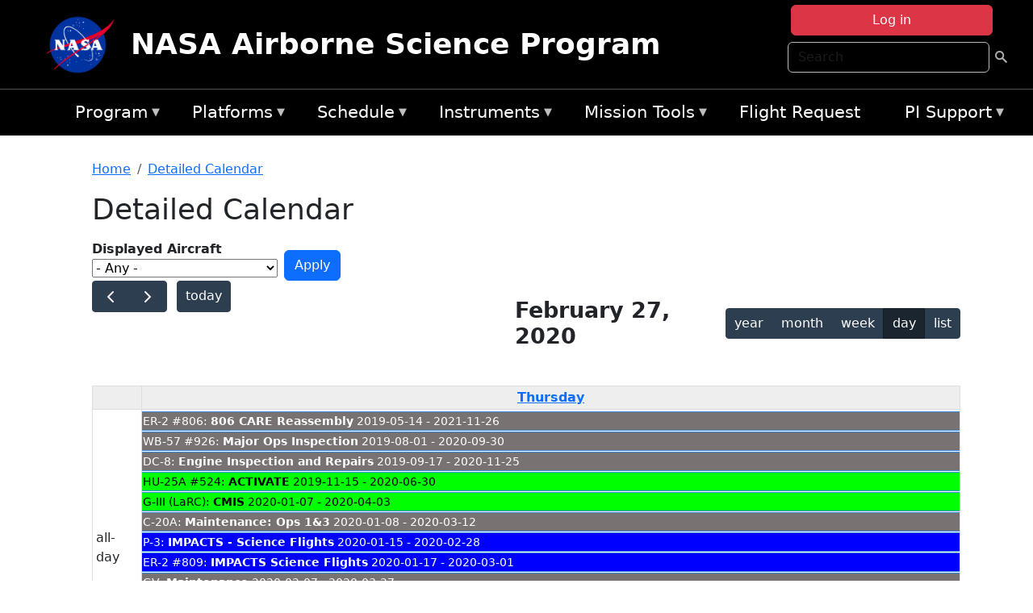

--- FILE ---
content_type: text/html; charset=UTF-8
request_url: https://airbornescience.nasa.gov/aircraft_detailed_cal/2020-02-27?aircraft_id=5
body_size: 10893
content:

<!DOCTYPE html>
<html lang="en" dir="ltr" class="h-100">
  <head>
    <meta charset="utf-8" />
<meta name="Generator" content="Drupal 10 (https://www.drupal.org)" />
<meta name="MobileOptimized" content="width" />
<meta name="HandheldFriendly" content="true" />
<meta name="viewport" content="width=device-width, initial-scale=1.0" />
<link rel="icon" href="/themes/custom/espo_bootstrap/favicon.ico" type="image/vnd.microsoft.icon" />
<link rel="alternate" type="text/calendar" title="Detailed Calendar" href="https://airbornescience.nasa.gov/aircraft_detailed_cal/ical/2020-02-27/aircraft_cal.ics?aircraft_id=5" />

    <title>Detailed Calendar | NASA Airborne Science Program</title>
    <link rel="stylesheet" media="all" href="/sites/default/files/css/css_3vcIrGg3S-LcC1Btdx6q5tY-FKHYCwA02tr5cP60c84.css?delta=0&amp;language=en&amp;theme=espo_bootstrap&amp;include=[base64]" />
<link rel="stylesheet" media="all" href="/sites/default/files/css/css_UCIwydCILjjES2JVMYFy_SYWUK96i2ooQ_mROe3fLfI.css?delta=1&amp;language=en&amp;theme=espo_bootstrap&amp;include=[base64]" />

    <script src="/sites/default/files/js/js_ydoQoqG9T2cd9o9r_HQd_vZ9Ydkq5rB_dRzJgFpmOB0.js?scope=header&amp;delta=0&amp;language=en&amp;theme=espo_bootstrap&amp;include=[base64]"></script>
<script src="https://dap.digitalgov.gov/Universal-Federated-Analytics-Min.js?agency=NASA&amp;subagency=ARC&amp;cto=12" async id="_fed_an_ua_tag" type="text/javascript"></script>
<script src="https://use.fontawesome.com/releases/v6.4.0/js/all.js" defer crossorigin="anonymous"></script>
<script src="https://use.fontawesome.com/releases/v6.4.0/js/v4-shims.js" defer crossorigin="anonymous"></script>

  </head>
  <body class="path-aircraft-detailed-cal   d-flex flex-column h-100">
        <div class="visually-hidden-focusable skip-link p-3 container">
      <a href="#main-content" class="p-2">
        Skip to main content
      </a>
    </div>
    
    <!-- <div class="dialog-off-canvas-main-canvas" data-off-canvas-main-canvas> -->
    
<header>
        <div class="region region-header">
	<div id="block-espo-bootstrap-account-menu" class="contextual-region block block-menu-block block-menu-blockaccount">
  
    <div data-contextual-id="block:block=espo_bootstrap_account_menu:langcode=en|menu:menu=account:langcode=en" data-contextual-token="s25sbqVfwyhDoPI6EHIiGP3uqyZPgYcy_zihTWuBhDQ" data-drupal-ajax-container=""></div>
      <p><div><div class="espo-ajax-login-wrapper"><a href="/espo-auth/ajax-login" class="button button--danger use-ajax" style="margin-top:-10px; width:250px;" data-dialog-type="dialog" data-dialog-renderer="off_canvas" data-dialog-options="{&quot;width&quot;:&quot;auto&quot;}">Log in</a></div></div>
</p>
  </div>
<div class="search-block-form contextual-region block block-search container-inline" data-drupal-selector="search-block-form" id="block-espo-bootstrap-search-form-block" role="search">
  
    <div data-contextual-id="block:block=espo_bootstrap_search_form_block:langcode=en" data-contextual-token="zAcUXeddUbOXjD14Ohx0EI8b39M15Ym42zo0A-k-EYE" data-drupal-ajax-container=""></div>
      <form data-block="header" action="/search/node" method="get" id="search-block-form" accept-charset="UTF-8">
  <div class="js-form-item form-item js-form-type-search form-type-search js-form-item-keys form-item-keys form-no-label">
      <label for="edit-keys" class="visually-hidden">Search</label>
        
  <input title="Enter the terms you wish to search for." placeholder="Search" data-drupal-selector="edit-keys" type="search" id="edit-keys" name="keys" value="" size="15" maxlength="128" class="form-search form-control" />


        </div>
<div data-drupal-selector="edit-actions" class="form-actions js-form-wrapper form-wrapper" id="edit-actions">
        <input data-drupal-selector="edit-submit" type="submit" id="edit-submit" value=" " class="button js-form-submit form-submit btn btn-primary" />

</div>

</form>

  </div>
<div id="block-espo-bootstrap-branding" class="contextual-region block block-system block-system-branding-block">
  
    <div data-contextual-id="block:block=espo_bootstrap_branding:langcode=en" data-contextual-token="gfRiOzG3WUrRnYOgNw2T4xYk0kl4KzootP9BCeOWhB0" data-drupal-ajax-container=""></div>
  <div class="navbar-brand d-flex align-items-center">

    <a href="/" title="Home" rel="home" class="site-logo d-block">
    <img src="/sites/default/files/inline-images/nasa_logo.png" alt="Home" fetchpriority="high" />
  </a>
  
  <div>
        <a href="/" title="Home" rel="home" class="site-title">
      NASA Airborne Science Program
    </a>
    
      </div>
</div>
</div>

    </div>


    	<nav class="navbar navbar-expand-lg navbar-dark text-light bg-dark">
	    

	     <!-- remove toggle --- <button class="navbar-toggler collapsed" type="button" data-bs-toggle="collapse"
			data-bs-target="#navbarSupportedContent" aria-controls="navbarSupportedContent"
			aria-expanded="false" aria-label="Toggle navigation"> 
		    <span class="navbar-toggler-icon"></span>
		</button> --- -->

		<div class="<!--collapse navbar-collapse-->" id="navbarSupportedContent">
		        <div class="region region-nav-main">
	<div data-drupal-messages-fallback class="hidden"></div>
<div id="block-espo-bootstrap-menu-block-asp-main" class="contextual-region block block-superfish block-superfishasp-main">
  
    <div data-contextual-id="block:block=espo_bootstrap_menu_block_asp_main:langcode=en|menu:menu=asp-main:langcode=en" data-contextual-token="MpO-zG6iy6niJJ5kpeg0JVIcuA5ZIaq8Ea1pibYEiao" data-drupal-ajax-container=""></div>
      
<ul id="superfish-asp-main" class="menu sf-menu sf-asp-main sf-horizontal sf-style-none">
  
<li id="asp-main-menu-link-content8f7ecadf-0052-4af2-8135-11f7eca3e490" class="sf-depth-1 menuparent"><a href="/" title="About the Airborne Science Program" class="sf-depth-1 menuparent">Program</a><ul><li id="asp-main-menu-link-contente62240e5-0cf2-4e47-b573-4273167ce213" class="sf-depth-2 sf-no-children"><a href="/program/documents" title="Link to the Documents Page" class="sf-depth-2">Documents</a></li><li id="asp-main-menu-link-content019cc2ae-2209-4b86-9876-5dec47bd56ec" class="sf-depth-2 sf-no-children"><a href="/content/Videos" class="sf-depth-2">Videos</a></li></ul></li><li id="asp-main-menu-link-content22982006-fad7-48b9-beae-777bd581c217" class="sf-depth-1 menuparent"><a href="/aircraft" class="sf-depth-1 menuparent">Platforms</a><ul><li id="asp-main-menu-link-content6089d1b3-f3b3-4aca-94f9-99d326ef2d5b" class="sf-depth-2 sf-no-children"><a href="/aircraft" title="Link to the Platforms Page" class="sf-depth-2">All Platforms</a></li><li id="asp-main-menu-link-content87cc2a1d-45fc-4d1f-9dc3-6aa4517bec1c" class="sf-depth-2 sf-no-children"><a href="/platform/comparison" title="Link to the aircraft comparison page." class="sf-depth-2">Aircraft Comparison</a></li><li id="asp-main-menu-link-contentd03e0212-4bf5-4f5e-894c-f288f203af4a" class="sf-depth-2 sf-no-children"><a href="https://airbornescience.nasa.gov/3d-models/" class="sf-depth-2 sf-external">3D Models</a></li><li id="asp-main-menu-link-content3741a813-ef58-49c8-b19c-96b6ec65d21a" class="sf-depth-2 sf-no-children"><a href="/content/Cost_Planning" class="sf-depth-2">Cost Planning</a></li><li id="asp-main-menu-link-content96e9a384-e5c1-4ffd-a38d-f71b38b51e59" class="sf-depth-2 sf-no-children"><a href="/inactive_aircraft" class="sf-depth-2">Inactive Aircraft</a></li></ul></li><li id="asp-main-menu-link-content3282f10f-f3a9-4e48-9b06-2ad09614192f" class="sf-depth-1 menuparent"><a href="/aircraft_detailed_cal" class="sf-depth-1 menuparent">Schedule</a><ul><li id="asp-main-menu-link-contente6067f68-f2a2-4ec8-8ffe-8c1e69f3971f" class="sf-depth-2 sf-no-children"><a href="/aircraft_status" class="sf-depth-2">Aircraft Current Status</a></li><li id="asp-main-menu-link-content1cef70a8-1ab8-4242-bd11-2d5851ec7635" class="sf-depth-2 sf-no-children"><a href="/aircraft_overview_cal" class="sf-depth-2">Aircraft Overview Schedule</a></li><li id="asp-main-menu-link-content1111bb7b-10ea-40ef-a7f7-901428630218" class="sf-depth-2 sf-no-children"><a href="/aircraft_detailed_cal" class="sf-depth-2">Aircraft Detailed Schedule</a></li><li id="asp-main-menu-link-contenta53df868-7978-4fd1-b5b9-c36c144ef21e" class="sf-depth-2 sf-no-children"><a href="/content/5_Year_ASP_Plan" class="sf-depth-2">5 - Year Plan</a></li></ul></li><li id="asp-main-menu-link-content733d9458-1fe2-463a-9b52-40313f5ebf1d" class="sf-depth-1 menuparent"><a href="/content/Airborne_Science_Instrumentation" title="Airborne Science Program Instruments" class="sf-depth-1 menuparent">Instruments</a><ul><li id="asp-main-menu-link-content31709a5a-5519-468a-b957-8ea3c2aa9a3f" class="sf-depth-2 sf-no-children"><a href="/instrument/all" title="Browse a table listing all instruments available in the Airborne Science database." class="sf-depth-2">Instrument Database</a></li><li id="asp-main-menu-link-content844b780f-c430-4d87-8b6c-f690f381ce93" class="sf-depth-2 sf-no-children"><a href="/instrument/facility" class="sf-depth-2">Facility Instruments</a></li><li id="asp-main-menu-link-content81cf64ff-7c7b-4108-ae57-6417602da6da" class="sf-depth-2 sf-no-children"><a href="/asp_document/Payload_Information_Form" class="sf-depth-2">Payload Information Form</a></li><li id="asp-main-menu-link-content98b2ba7a-1c08-4d0b-a957-2efd89e37985" class="sf-depth-2 sf-no-children"><a href="/faqs?f_help_topics_target_id=Instruments%20%281182%29" class="sf-depth-2">Instrument FAQs</a></li></ul></li><li id="asp-main-menu-link-content03714e88-c30f-41a2-8e69-528d0e0d7c3e" class="sf-depth-1 menuparent"><a href="/content/Mission_Tools" class="sf-depth-1 menuparent">Mission Tools</a><ul><li id="asp-main-menu-link-contentaec34f08-26ed-4629-85cb-61470853d1b6" class="sf-depth-2 sf-no-children"><a href="https://airbornescience.nasa.gov/tracker/" target="_blank" title="Link to the ASP Asset Tracker" class="sf-depth-2 sf-external">Aircraft Tracker</a></li><li id="asp-main-menu-link-content399ef836-810e-4bdf-b09a-902e2b431d9f" class="sf-depth-2 sf-no-children"><a href="https://mts2.nasa.gov/" target="_blank" class="sf-depth-2 sf-external">MTS</a></li></ul></li><li id="asp-main-menu-link-content4a02b642-c30e-45d8-b645-e2befae2736e" class="sf-depth-1 sf-no-children"><a href="/sofrs" title="Link to the Flight Request System" class="sf-depth-1">Flight Request</a></li><li id="asp-main-menu-link-content724e8585-68f5-4c39-99c8-4e7907579fc0" class="sf-depth-1 menuparent"><a href="/content/PI_Support" class="sf-depth-1 menuparent">PI Support</a><ul><li id="asp-main-menu-link-content27414c3c-3b94-4d23-b1ac-db0e48ac9dc5" class="sf-depth-2 sf-no-children"><a href="/asp_call_letter" target="_blank" class="sf-depth-2">Current Call Letter</a></li><li id="asp-main-menu-link-contentf0eccb14-5d7e-4d73-a4d5-3a8c416fc89b" class="sf-depth-2 sf-no-children"><a href="/content/SATCOM_Requirements_and_Costing" class="sf-depth-2">SATCOM Requirements</a></li><li id="asp-main-menu-link-content1a31a567-062e-474a-9d59-9e0dac3beebc" class="sf-depth-2 menuparent"><a href="/program/research-opportunities" class="sf-depth-2 menuparent">Research Opportunities</a><ul><li id="asp-main-menu-link-content42e36402-8222-48d2-b76d-212c2f1e9c34" class="sf-depth-3 sf-no-children"><a href="https://nspires.nasaprs.com/external/" title="NASA Solicitation and Proposal Integrated Review and Evaluation System" class="sf-depth-3 sf-external">NSPIRES</a></li><li id="asp-main-menu-link-content19bbbcb0-b856-4628-9121-b8b5a37cab4e" class="sf-depth-3 sf-no-children"><a href="/asp_call_letter" title="Airborne Science Program annual call letter" class="sf-depth-3">ASP Call Letter</a></li></ul></li></ul></li>
</ul>

  </div>

    </div>

		    
		</div> 
	    		</div>
	</nav>
    </header>
<!--Highlighted (new) -->

    
<!--End Highlighted-->



<main role="main">

    <a id="main-content" tabindex="-1"></a>
    
    
    

    <div class="container">
	<div class="row g-0">
	    
	    <div class="order-2 order-lg-2 col-12" id="main_content">
		        <div class="region region-breadcrumb">
	<div id="block-espo-bootstrap-breadcrumbs" class="contextual-region block block-system block-system-breadcrumb-block">
  
    <div data-contextual-id="block:block=espo_bootstrap_breadcrumbs:langcode=en" data-contextual-token="t-8Xulx90DryQObT8c3z6IH9CXvxM4BbKfsHsxFtM60" data-drupal-ajax-container=""></div>
        <nav aria-label="breadcrumb">
    <h2 id="system-breadcrumb" class="visually-hidden">Breadcrumb</h2>
    <ol class="breadcrumb">
    		    <li class="breadcrumb-item">
				    <a href="/">Home</a>
			    </li>
	    		    <li class="breadcrumb-item">
				    <a href="/aircraft_detailed_cal">Detailed Calendar</a>
			    </li>
	        </ol>
  </nav>

  </div>

    </div>

	
  	        <div class="region region-page-title">
	<div id="block-espo-bootstrap-page-title" class="contextual-region block block-core block-page-title-block">
  
    <div data-contextual-id="block:block=espo_bootstrap_page_title:langcode=en" data-contextual-token="MfaS7yBT8yUmzycxnXMRSR7ucmExk8tPLHItgBeCwGs" data-drupal-ajax-container=""></div>
      
<h1>Detailed Calendar</h1>


  </div>

    </div>

			    <div class="region region-content">
	<div id="block-espo-bootstrap-system-main-block" class="block block-system block-system-main-block">
  
    
      <div class="views-element-container contextual-region"><div class="contextual-region view view-aircraft-cal view-id-aircraft_cal view-display-id-page_1 js-view-dom-id-fbd04c004c5104cfe4b6d63453d2f3997d5e1066d63ad69b79429532364c8274">
  
    <div data-contextual-id="entity.view.edit_form:view=aircraft_cal:location=page&amp;name=aircraft_cal&amp;display_id=page_1&amp;langcode=en" data-contextual-token="ASMRYaTZYbvZu6rxd6EV4Utc7bVadURLPr1C_7KfxhM" data-drupal-ajax-container=""></div>
        <div class="view-filters">
      <form class="views-exposed-form" data-drupal-selector="views-exposed-form-aircraft-cal-page-1" action="/aircraft_detailed_cal/2020-02-27" method="get" id="views-exposed-form-aircraft-cal-page-1" accept-charset="UTF-8">
  <div class="form--inline clearfix">
  <div class="js-form-item form-item js-form-type-select form-type-select js-form-item-f-acevent-acref-details-id form-item-f-acevent-acref-details-id">
      <label for="edit-f-acevent-acref-details-id">Displayed Aircraft</label>
        <div class="cascading-select-wrapper" id="edit-f-acevent-acref-details-id"><select class="cascading-select-select-main" id=""><option value="_none" class="cascading-select-option-main cascading-select-option-setvalue">- Select -</option><option value="All" selected="selected" class="cascading-select-option-main cascading-select-option-setvalue">- Any -</option><option value="core" class="cascading-select-option-main cascading-select-option-setvalue">All ASP Supported Aircraft</option><option value="edit-f-acevent-acref-details-id-display-a-single-aircraft" class="cascading-select-option-show">Display a single aircraft</option><option value="edit-f-acevent-acref-details-id-display-aircraft-by-center" class="cascading-select-option-show">Display aircraft by center</option></select><select class="cascading-select-select-other" id="edit-f-acevent-acref-details-id-display-a-single-aircraft"><option value="_none" class="cascading-select-option-setvalue">- Select Aircraft -</option><optgroup label="ASP Supported Aircraft"><option value="d4" class="cascading-select-option-setvalue">ER-2 - AFRC #806</option><option value="d5" class="cascading-select-option-setvalue">ER-2 - AFRC #809</option><option value="n462" class="cascading-select-option-setvalue">ER-2 - AFRC - All</option><option value="d9" class="cascading-select-option-setvalue">Gulfstream C-20A (GIII) - AFRC</option><option value="d58" class="cascading-select-option-setvalue">Gulfstream III - LaRC</option><option value="d62" class="cascading-select-option-setvalue">Gulfstream IV - AFRC</option><option value="d116" class="cascading-select-option-setvalue">Gulfstream V - AFRC</option><option value="d64" class="cascading-select-option-setvalue">NASA B777 #577</option><option value="d12" class="cascading-select-option-setvalue">P-3 Orion</option></optgroup><optgroup label="Other NASA Aircraft"><option value="d2" class="cascading-select-option-setvalue">B200 (#801) - AFRC</option><option value="d1" class="cascading-select-option-setvalue">B200 - LARC</option><option value="d41" class="cascading-select-option-setvalue">Cirrus Design SR22 - LaRC</option><option value="d53" class="cascading-select-option-setvalue">Gulfstream V - JSC</option><option value="d19" class="cascading-select-option-setvalue">WB-57 - JSC #926</option><option value="d36" class="cascading-select-option-setvalue">WB-57 - JSC #927</option><option value="d20" class="cascading-select-option-setvalue">WB-57 - JSC #928</option><option value="n464" class="cascading-select-option-setvalue">WB-57 - JSC - All</option></optgroup><optgroup label="Inactive Aircraft"><option value="d40" class="cascading-select-option-setvalue">C-130H - WFF #436</option><option value="d3" class="cascading-select-option-setvalue">DC-8 - AFRC</option></optgroup></select><select class="cascading-select-select-other" id="edit-f-acevent-acref-details-id-display-aircraft-by-center"><option value="_none" class="cascading-select-option-setvalue">- Select Center -</option><option value="center_919" class="cascading-select-option-setvalue">NASA Armstrong Flight Research Center</option><option value="center_920" class="cascading-select-option-setvalue">NASA GSFC Wallops Flight Facility</option><option value="center_921" class="cascading-select-option-setvalue">NASA Johnson Space Center</option><option value="center_918" class="cascading-select-option-setvalue">NASA Langley Research Center</option></select><input class="cascading-select-input" type="hidden" name="f_acevent_acref_details_id" value="All"></div>
        </div>
<div class="js-form-item form-item js-form-type-textfield form-type-textfield js-form-item-f-acevent-sofrslognum-value form-item-f-acevent-sofrslognum-value">
      <label for="edit-f-acevent-sofrslognum-value">Flight Request Log Number</label>
        
  <input data-drupal-selector="edit-f-acevent-sofrslognum-value" type="text" id="edit-f-acevent-sofrslognum-value" name="f_acevent_sofrslognum_value" value="" size="30" maxlength="128" class="form-text form-control" />


        </div>
<div data-drupal-selector="edit-actions" class="form-actions js-form-wrapper form-wrapper" id="edit-actions">
        <input data-drupal-selector="edit-submit-aircraft-cal" type="submit" id="edit-submit-aircraft-cal" value="Apply" class="button js-form-submit form-submit btn btn-primary" />

</div>

</div>

</form>

    </div>
    
      <div class="view-content">
      <div id="espo-calendar-detailed" >
    <div class="espo_calendar_goto">
	<div class="js-form-item form-item js-form-type-select form-type-select js-form-item- form-item- form-no-label">
        <select class="espo_calendar_year_select form-select form-control"><option value="0">- Go to year -</option><option value="2027">2027</option><option value="2026">2026</option><option value="2025">2025</option><option value="2024">2024</option><option value="2023">2023</option><option value="2022">2022</option><option value="2021">2021</option><option value="2020">2020</option><option value="2019">2019</option><option value="2018">2018</option><option value="2017">2017</option><option value="2016">2016</option></select>
        </div>

	<div class="js-form-item form-item js-form-type-select form-type-select js-form-item- form-item- form-no-label">
        <select class="espo_calendar_month_select form-select form-control"><option value="0">- Go to month -</option><option value="1">January</option><option value="2">February</option><option value="3">March</option><option value="4">April</option><option value="5">May</option><option value="6">June</option><option value="7">July</option><option value="8">August</option><option value="9">September</option><option value="10">October</option><option value="11">November</option><option value="12">December</option></select>
        </div>

	
    </div>
    <div class="js-drupal-fullcalendar">
	<span style="visibility:hidden;">Calendar will appear here shortly.</span>
    </div>
    <div class="bottom-buttons fc-button-group">
	  </div>
</div>

    </div>
  
            <div class="view-footer">
      <div class="category-legend">
    	<h4>Legend</h4>
        <table data-striping="1" class="table">
  
  
  
      <tbody>
                      <tr class="odd">
                      <td style="background-color:#FF5733;color:#F3f69B;" class="category-legend-box">Unavailable</td>
                  </tr>
                      <tr class="even">
                      <td style="background-color:#6686db;color:#ffffff;" class="category-legend-box">Foreign Deployment</td>
                  </tr>
                      <tr class="odd">
                      <td style="background-color:#0000ff;color:#ffffff;" class="category-legend-box">Stateside Deployment</td>
                  </tr>
                      <tr class="even">
                      <td style="background-color:#00ff00;color:#000000;" class="category-legend-box">Flight</td>
                  </tr>
                      <tr class="odd">
                      <td style="background-color:#deb887;color:#000000;" class="category-legend-box">Reimbursable</td>
                  </tr>
                      <tr class="even">
                      <td style="background-color:#ffff00;color:#000000;" class="category-legend-box">Aircraft Modifications</td>
                  </tr>
                      <tr class="odd">
                      <td style="background-color:#797272;color:#ffffff;" class="category-legend-box">Maintenance</td>
                  </tr>
                      <tr class="even">
                      <td style="background-color:#bbffbb;color:#000000;" class="category-legend-box">Aircraft Configuration</td>
                  </tr>
                      <tr class="odd">
                      <td style="background-color:#00ffff;color:#000000;" class="category-legend-box">Deployment Milestone</td>
                  </tr>
          </tbody>
    </table>

</div>

    </div>
        <div class="feed-icons">
      <a href="https://airbornescience.nasa.gov/aircraft_detailed_cal/ical/2020-02-27/aircraft_cal.ics?aircraft_id=5" class="ical-icon feed-icon icon-link icon-link-hover">
  <i class="bi bi-calendar-week"></i> Detailed Calendar
</a>

    </div>
  </div>
</div>

  </div>

    </div>

	    </div>
	    	    	</div>




    </div>


    <!-- Start Middle Widget (new) -->
        <!--End Middle Widget -->

    <!-- Start bottom -->
        <!--End Bottom -->
</div>

</main>



<!-- start: Footer (new) -->
    <div class="footerwidget">
	<div class="container">

	    <div class="row">

		<!-- Start Footer First Region -->
		<div class ="col-md-4 footer-1">
		    			    <div class="region region-footer-first">
	<div id="block-nasafooter" class="contextual-region block block-block-content block-block-content1531fb96-1564-448e-916e-7e0ede4ce10f">
  
    <div data-contextual-id="block:block=nasafooter:langcode=en&amp;domain_microsite_base_path=sunsat|block_content:block_content=22:changed=1729042695&amp;langcode=en&amp;domain_microsite_base_path=sunsat" data-contextual-token="R4ogVUgxBW8EY81my9OqtrXKRfa_jLPvx0Goga06wmY" data-drupal-ajax-container=""></div>
      
            <div class="clearfix text-formatted field field--name-body field--type-text-with-summary field--label-hidden field__item"><p><img alt="NASA" data-entity-type="file" data-entity-uuid="34119b03-1e4d-4ef7-a0d7-1d4f03db5972" src="/sites/default/files/inline-images/nasa_logo.png" width="75"></p>

<h3>National Aeronautics and<br>
Space Administration</h3></div>
      
  </div>

    </div>

		    		</div>
		<!-- End Footer First Region -->

		<!-- Start Footer Second Region -->
		<div class ="col-md-8">
		    			    <div class="region region-footer-second">
	<div class="footermap footermap--footermap_block contextual-region block block-footermap block-footermap-block" id="block-footermap">
  
    <div data-contextual-id="block:block=footermap:langcode=en" data-contextual-token="avUTQp_QIjzMnvZorspZ6Bn2G37BTtiEE9s4coi34Uw" data-drupal-ajax-container=""></div>
        <nav class="footermap-col footermap-col--1 footermap-col--asp-main">
    <h3 class="footermap-col-heading footermap-col-heading--asp-main visually-hidden">ASP Main Menu</h3>
<ul class="footermap-header footermap-header--asp-main">
      <li class="footermap-item footermap-item--depth-1 footermap-item--haschildren">
  <a href="/"  title="About the Airborne Science Program">Program</a>
  </li>

      <li class="footermap-item footermap-item--depth-1 footermap-item--haschildren">
  <a href="/aircraft" >Platforms</a>
  </li>

      <li class="footermap-item footermap-item--depth-1 footermap-item--haschildren">
  <a href="/aircraft_detailed_cal" >Schedule</a>
  </li>

      <li class="footermap-item footermap-item--depth-1 footermap-item--haschildren">
  <a href="/content/Airborne_Science_Instrumentation"  title="Airborne Science Program Instruments">Instruments</a>
  </li>

      <li class="footermap-item footermap-item--depth-1 footermap-item--haschildren">
  <a href="/content/Mission_Tools" >Mission Tools</a>
  </li>

      <li class="footermap-item footermap-item--depth-1">
  <a href="/sofrs"  title="Link to the Flight Request System">Flight Request</a>
  </li>

      <li class="footermap-item footermap-item--depth-1 footermap-item--haschildren">
  <a href="/content/PI_Support" >PI Support</a>
  </li>

  </ul>

  </nav>

  </div>

    </div>

		    		</div>
		<!-- End Footer Second Region -->

	    </div>
	</div>
    </div>
<!--End Footer -->


<!-- Start Footer Menu (new) -->
    <div class="footer-menu">
	<div class="container">
	    <div class="row">
		<div class="col-md-12">
              <div class="region region-footer-menu">
	<div id="block-nasalinks" class="contextual-region block block-block-content block-block-content44fc3abf-d784-44bb-83de-c96b5a7ddcf3">
  
    <div data-contextual-id="block:block=nasalinks:langcode=en|block_content:block_content=23:changed=1737565480&amp;langcode=en" data-contextual-token="Sq8BkZoAbpYs6B4yKbaweVuM1ixGw2ZmUtDSe_uF3Dc" data-drupal-ajax-container=""></div>
      
            <div class="clearfix text-formatted field field--name-body field--type-text-with-summary field--label-hidden field__item"><div class="row" id="footer-links">
        <ul>
          <li><a href="https://www.nasa.gov/nasa-web-privacy-policy-and-important-notices/"><span>Privacy Policy</span></a></li>
          <li><a href="https://www.nasa.gov/foia/"><span>FOIA</span></a></li>
          <li><a href="https://www.nasa.gov/contact-nasa/"><span>Contact</span></a></li>
          <li><a href="https://www.nasa.gov/accessibility/"><span>Accessibility</span></a></li>
        </ul>
      </div></div>
      
  </div>
<div id="block-lastupdated" class="contextual-region block block-fields-espo block-last-updated-block">
  
    <div data-contextual-id="block:block=lastupdated:langcode=en" data-contextual-token="O2QF7ev9pCcpPTwejxAnIdeeMCDmA6GYhUXdN-CKR5M" data-drupal-ajax-container=""></div>
      <p>Page Last Updated: April 22, 2017</p><p>Page Editor: Brad Bulger</p><p>NASA Official: Mihailo Derek Rutovic</p><p>Website Issues: <a href="/contact">Contact Us</a></p>
  </div>

    </div>

        </div>
      </div>
    </div>
  </div>
<!-- End Footer Menu -->






<!-- </div> -->

    
    <script type="application/json" data-drupal-selector="drupal-settings-json">{"path":{"baseUrl":"\/","pathPrefix":"","currentPath":"aircraft_detailed_cal\/2020-02-27","currentPathIsAdmin":false,"isFront":false,"currentLanguage":"en","currentQuery":{"aircraft_id":"5"}},"pluralDelimiter":"\u0003","suppressDeprecationErrors":true,"ajaxPageState":{"libraries":"[base64]","theme":"espo_bootstrap","theme_token":null},"ajaxTrustedUrl":{"\/aircraft_detailed_cal\/2020-02-27":true,"\/search\/node":true},"views":{"ajax_path":"\/views\/ajax","ajaxViews":{"views_dom_id:fbd04c004c5104cfe4b6d63453d2f3997d5e1066d63ad69b79429532364c8274":{"view_name":"aircraft_cal","view_display_id":"page_1","view_args":"2020-02-27","view_path":"\/aircraft_detailed_cal\/2020-02-27","view_base_path":"aircraft_detailed_cal","view_dom_id":"fbd04c004c5104cfe4b6d63453d2f3997d5e1066d63ad69b79429532364c8274","pager_element":0}}},"EspoCalendarDetailed":{"calendarOptions":{"locale":"en","timeZone":"America\/Los_Angeles","initialView":"timeGridDay","headerToolbar":{"left":"prev,next today","center":"title","right":"multiMonthYear,dayGridMonth,timeGridWeek,timeGridDay,listYear"},"eventTimeFormat":{"hour":"numeric","minute":"2-digit","meridiem":"short"},"firstDay":0,"navLinks":true,"dayMaxEvents":false,"eventOverlap":true,"slotDuration":"00:30:00","expandRows":true,"height":"auto","fixedWeekCount":false,"scrollTime":"09:00:00","scrollTimeReset":false,"eventDisplay":"block","initialDate":"2020-02-27","eventSources":[{"url":"\/espo_calendar\/ajax_data","startParam":"espo_calendar_start","endParam":"espo_calendar_end","timezoneParam":"espo_calendar_tz","extraParams":{"view_name":"aircraft_cal","view_display_id":"page_1","view_dom_id":"fbd04c004c5104cfe4b6d63453d2f3997d5e1066d63ad69b79429532364c8274","f_acevent_acref_details_id":null,"f_acevent_sofrslognum_value":null}}]},"editOptions":{"entityType":"node","bundleType":"aircraft_event","dblClickToCreate":false,"addForm":"\/node\/add\/aircraft_event","createEventLink":true,"csrfToken":"","dateField":"f_date_notime"},"updateConfirm":true,"defaultMobileView":"listYear","mobileWidth":768,"dialogWindow":false,"dialogModal":false,"openEntityInNewTab":true,"dialogOptions":{"left":0,"top":0,"width":640,"height":480,"movable":true,"resizable":true,"style":{"backgroundColor":"rgba(255,255,255,0.9)","font-size":"1rem"}},"divname":"espo-calendar-detailed","aircraftIcons":[],"events":[{"views_row":0,"nid":"23005","start":"2019-08-01","end":"2020-10-01","date":"2019-08-01 - 2020-09-30","title":"WB-57 #926: \u003Cb\u003E\u003Ca href=\u0022\/content\/Major_Ops_Inspection_0\u0022 hreflang=\u0022en\u0022\u003EMajor Ops Inspection\u003C\/a\u003E\u003C\/b\u003E 2019-08-01 - 2020-09-30","textColor":"#ffffff","backgroundColor":"#797272","description":"Link to Content: https:\/\/airbornescience.nasa.gov\/content\/Major_Ops_Inspection_0\u003C\/br\u003E\nType of activity: Maintenance","id":"23005-0","allDay":true,"editable":false},{"views_row":1,"nid":"48731","start":"2019-05-14","end":"2021-11-27","date":"2019-05-14 - 2021-11-26","title":"ER-2 #806: \u003Cb\u003E\u003Ca href=\u0022\/content\/806_CARE_Reassembly\u0022 hreflang=\u0022en\u0022\u003E806 CARE Reassembly\u003C\/a\u003E\u003C\/b\u003E 2019-05-14 - 2021-11-26","textColor":"#ffffff","backgroundColor":"#797272","description":"Link to Content: https:\/\/airbornescience.nasa.gov\/content\/806_CARE_Reassembly\u003C\/br\u003E\nType of activity: Maintenance","id":"48731-0","allDay":true,"editable":false},{"views_row":2,"nid":"61201","start":"2020-01-17","end":"2020-03-02","date":"2020-01-17 - 2020-03-01","title":"ER-2 #809: \u003Cb\u003E\u003Ca href=\u0022\/content\/IMPACTS_Science_Flights\u0022 hreflang=\u0022en\u0022\u003EIMPACTS Science Flights\u003C\/a\u003E\u003C\/b\u003E 2020-01-17 - 2020-03-01","textColor":"#ffffff","backgroundColor":"#0000ff","description":"Link to Content: https:\/\/airbornescience.nasa.gov\/content\/IMPACTS_Science_Flights\u003C\/br\u003E\nLocation: Warner-Robins, GA\u003C\/br\u003E\nType of activity: Stateside Deployment\u003C\/br\u003E\nFlight Request:     \t202004\n    ","id":"61201-0","allDay":true,"editable":false},{"views_row":3,"nid":"61837","start":"2020-01-15","end":"2020-02-29","date":"2020-01-15 - 2020-02-28","title":"P-3: \u003Cb\u003E\u003Ca href=\u0022\/content\/IMPACTS_-_Science_Flights\u0022 hreflang=\u0022en\u0022\u003EIMPACTS - Science Flights\u003C\/a\u003E\u003C\/b\u003E 2020-01-15 - 2020-02-28","textColor":"#ffffff","backgroundColor":"#0000ff","description":"Link to Content: https:\/\/airbornescience.nasa.gov\/content\/IMPACTS_-_Science_Flights\u003C\/br\u003E\nLocation: WFF\u003C\/br\u003E\nType of activity: Stateside Deployment\u003C\/br\u003E\nFlight Request:     \t20P003\n    ","id":"61837-0","allDay":true,"editable":false},{"views_row":4,"nid":"67126","start":"2020-01-07","end":"2020-04-04","date":"2020-01-07 - 2020-04-03","title":"G-III (LaRC): \u003Cb\u003E\u003Ca href=\u0022\/content\/CMIS\u0022 hreflang=\u0022en\u0022\u003ECMIS\u003C\/a\u003E\u003C\/b\u003E 2020-01-07 - 2020-04-03","textColor":"#000000","backgroundColor":"#00ff00","description":"Link to Content: https:\/\/airbornescience.nasa.gov\/content\/CMIS\u003C\/br\u003E\nLocation: NASA Langley\u003C\/br\u003E\nType of activity: Flight","id":"67126-0","allDay":true,"editable":false},{"views_row":5,"nid":"67128","start":"2019-11-15","end":"2020-07-01","date":"2019-11-15 - 2020-06-30","title":"HU-25A #524: \u003Cb\u003E\u003Ca href=\u0022\/content\/ACTIVATE_0\u0022 hreflang=\u0022en\u0022\u003EACTIVATE\u003C\/a\u003E\u003C\/b\u003E 2019-11-15 - 2020-06-30","textColor":"#000000","backgroundColor":"#00ff00","description":"Link to Content: https:\/\/airbornescience.nasa.gov\/content\/ACTIVATE_0\u003C\/br\u003E\nLocation: NASA Langley\u003C\/br\u003E\nType of activity: Flight\u003C\/br\u003E\nFlight Request:     \t20F001\n    ","id":"67128-0","allDay":true,"editable":false},{"views_row":6,"nid":"70500","start":"2020-01-08","end":"2020-03-13","date":"2020-01-08 - 2020-03-12","title":"C-20A: \u003Cb\u003E\u003Ca href=\u0022\/content\/Maintenance_Ops_13_0\u0022 hreflang=\u0022en\u0022\u003EMaintenance:  Ops 1\u0026amp;3\u003C\/a\u003E\u003C\/b\u003E 2020-01-08 - 2020-03-12","textColor":"#ffffff","backgroundColor":"#797272","description":"Link to Content: https:\/\/airbornescience.nasa.gov\/content\/Maintenance_Ops_13_0\u003C\/br\u003E\nLocation: AFRC\u003C\/br\u003E\nType of activity: Maintenance","id":"70500-0","allDay":true,"editable":false},{"views_row":7,"nid":"71264","start":"2019-09-17","end":"2020-11-26","date":"2019-09-17 - 2020-11-25","title":"DC-8: \u003Cb\u003E\u003Ca href=\u0022\/content\/Engine_Inspection_and_Repairs\u0022 hreflang=\u0022en\u0022\u003EEngine Inspection and Repairs\u003C\/a\u003E\u003C\/b\u003E 2019-09-17 - 2020-11-25","textColor":"#ffffff","backgroundColor":"#797272","description":"Link to Content: https:\/\/airbornescience.nasa.gov\/content\/Engine_Inspection_and_Repairs\u003C\/br\u003E\nType of activity: Maintenance","id":"71264-0","allDay":true,"editable":false},{"views_row":8,"nid":"72571","start":"2020-02-23","end":"2020-02-29","date":"2020-02-23 - 2020-02-28","title":"C-130H #436: \u003Cb\u003E\u003Ca href=\u0022\/content\/Commercial_Crew_Program_Air_Drop_Parachute_Testing_2\u0022 hreflang=\u0022en\u0022\u003ECommercial Crew Program Air Drop Parachute Testing\u003C\/a\u003E\u003C\/b\u003E 2020-02-23 - 2020-02-28","textColor":"#ffffff","backgroundColor":"#0000ff","description":"Link to Content: https:\/\/airbornescience.nasa.gov\/content\/Commercial_Crew_Program_Air_Drop_Parachute_Testing_2\u003C\/br\u003E\nLocation: Yuma Proving Ground\u003C\/br\u003E\nType of activity: Stateside Deployment","id":"72571-0","allDay":true,"editable":false},{"views_row":9,"nid":"73077","start":"2020-02-26","end":"2020-02-28","date":"2020-02-26 - 2020-02-27","title":"G-III (JSC): \u003Cb\u003E\u003Ca href=\u0022\/content\/SnowEx_0\u0022 hreflang=\u0022en\u0022\u003ESnowEx\u003C\/a\u003E\u003C\/b\u003E 2020-02-26 - 2020-02-27","textColor":"#ffffff","backgroundColor":"#0000ff","description":"Link to Content: https:\/\/airbornescience.nasa.gov\/content\/SnowEx_0\u003C\/br\u003E\nType of activity: Stateside Deployment\u003C\/br\u003E\nFlight Request:     \t20G016\n    ","id":"73077-2","allDay":true,"editable":false},{"views_row":10,"nid":"73574","start":"2020-02-07","end":"2020-03-28","date":"2020-02-07 - 2020-03-27","title":"GV: \u003Cb\u003E\u003Ca href=\u0022\/content\/Maintenance_50\u0022 hreflang=\u0022en\u0022\u003EMaintenance\u003C\/a\u003E\u003C\/b\u003E 2020-02-07 - 2020-03-27","textColor":"#ffffff","backgroundColor":"#797272","description":"Link to Content: https:\/\/airbornescience.nasa.gov\/content\/Maintenance_50\u003C\/br\u003E\nType of activity: Maintenance","id":"73574-0","allDay":true,"editable":false},{"views_row":11,"nid":"73849","start":"2020-02-24","end":"2020-03-07","date":"2020-02-24 - 2020-03-06","title":"DC-8: \u003Cb\u003E\u003Ca href=\u0022\/content\/MIB_Inspection_Engines_1_and_4_Montreal\u0022 hreflang=\u0022en\u0022\u003EMIB Inspection Engines #1 and 4 (Montreal)\u003C\/a\u003E\u003C\/b\u003E 2020-02-24 - 2020-03-06","textColor":"#ffffff","backgroundColor":"#797272","description":"Link to Content: https:\/\/airbornescience.nasa.gov\/content\/MIB_Inspection_Engines_1_and_4_Montreal\u003C\/br\u003E\nLocation: Montreal\u003C\/br\u003E\nType of activity: Maintenance","id":"73849-0","allDay":true,"editable":false},{"views_row":12,"nid":"73866","start":"2020-02-24","end":"2020-03-16","date":"2020-02-24 - 2020-03-15","title":"WB-57 #928: \u003Cb\u003E\u003Ca href=\u0022\/content\/Minor_Inspection\u0022 hreflang=\u0022en\u0022\u003EMinor Inspection\u003C\/a\u003E\u003C\/b\u003E 2020-02-24 - 2020-03-15","textColor":"#ffffff","backgroundColor":"#797272","description":"Link to Content: https:\/\/airbornescience.nasa.gov\/content\/Minor_Inspection\u003C\/br\u003E\nType of activity: Maintenance","id":"73866-0","allDay":true,"editable":false}]},"superfish":{"superfish-asp-main":{"id":"superfish-asp-main","sf":{"animation":{"opacity":"show","height":"show"},"speed":"fast"},"plugins":{"smallscreen":{"mode":"window_width","breakpoint":1200,"title":"ASP Main Menu"},"supposition":true,"supersubs":true}}},"user":{"uid":0,"permissionsHash":"45ba226826635ce8f04ab7cb6351f3c1608f0dc0d5058ced9190fa8965861165"}}</script>
<script src="/sites/default/files/js/js_fbxA8TuxqZADZbOhFxexlyz4LlabOZxR3kPmRU_9TCs.js?scope=footer&amp;delta=0&amp;language=en&amp;theme=espo_bootstrap&amp;include=[base64]"></script>
<script src="https://cdn.jsdelivr.net/npm/fullcalendar@6.1.15/index.global.js"></script>
<script src="/sites/default/files/js/js_ulRG4zrUSJ8p5YxM7ecMFDIa_iz4kKgb5XGP-NmnhNQ.js?scope=footer&amp;delta=2&amp;language=en&amp;theme=espo_bootstrap&amp;include=[base64]"></script>

  </body>
</html>
